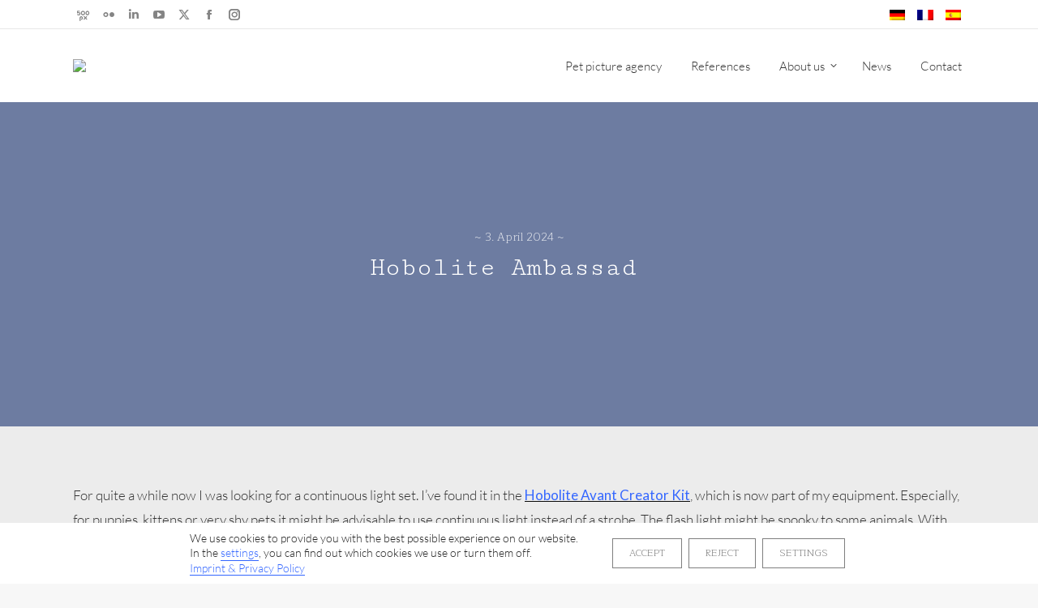

--- FILE ---
content_type: text/html; charset=UTF-8
request_url: https://elkevogelsang.com/hobolite-ambassador/
body_size: 14903
content:
<!DOCTYPE html>
<!--[if !(IE 6) | !(IE 7) | !(IE 8)  ]><!-->
<html lang="en-US" class="no-js">
<!--<![endif]-->
<head>
	<meta charset="UTF-8" />
				<meta name="viewport" content="width=device-width, initial-scale=1, maximum-scale=1, user-scalable=0"/>
			<meta name="theme-color" content="#848484"/>	<link rel="profile" href="https://gmpg.org/xfn/11" />
	<meta name='robots' content='index, follow, max-image-preview:large, max-snippet:-1, max-video-preview:-1' />
	<style>img:is([sizes="auto" i], [sizes^="auto," i]) { contain-intrinsic-size: 3000px 1500px }</style>
	
	<!-- This site is optimized with the Yoast SEO plugin v26.2 - https://yoast.com/wordpress/plugins/seo/ -->
	<title>Hobolite Ambassador - Commercial pet photography by Elke Vogelsang, Hildesheim</title>
	<meta name="description" content="Hobolite Ambassador Elke Vogelsang - the Hobolite Avant Creator Kit" />
	<link rel="canonical" href="https://elkevogelsang.com/hobolite-ambassador/" />
	<meta property="og:locale" content="en_US" />
	<meta property="og:type" content="article" />
	<meta property="og:title" content="Hobolite Ambassador - Commercial pet photography by Elke Vogelsang, Hildesheim" />
	<meta property="og:description" content="Hobolite Ambassador Elke Vogelsang - the Hobolite Avant Creator Kit" />
	<meta property="og:url" content="https://elkevogelsang.com/hobolite-ambassador/" />
	<meta property="og:site_name" content="Commercial pet photography by Elke Vogelsang, Hildesheim" />
	<meta property="article:author" content="http://facebook.com/elke.vogelsang" />
	<meta property="article:published_time" content="2024-04-03T14:34:02+00:00" />
	<meta property="article:modified_time" content="2024-06-27T11:28:10+00:00" />
	<meta property="og:image" content="https://elkevogelsang.com/wp-content/uploads/2024/04/Hobolite-Avant.jpg" />
	<meta property="og:image:width" content="975" />
	<meta property="og:image:height" content="1300" />
	<meta property="og:image:type" content="image/jpeg" />
	<meta name="author" content="Elke Vogelsang" />
	<meta name="twitter:card" content="summary_large_image" />
	<meta name="twitter:creator" content="@Wieselblitz" />
	<meta name="twitter:label1" content="Written by" />
	<meta name="twitter:data1" content="Elke Vogelsang" />
	<meta name="twitter:label2" content="Est. reading time" />
	<meta name="twitter:data2" content="1 minute" />
	<script type="application/ld+json" class="yoast-schema-graph">{"@context":"https://schema.org","@graph":[{"@type":"WebPage","@id":"https://elkevogelsang.com/hobolite-ambassador/","url":"https://elkevogelsang.com/hobolite-ambassador/","name":"Hobolite Ambassador - Commercial pet photography by Elke Vogelsang, Hildesheim","isPartOf":{"@id":"https://elkevogelsang.com/#website"},"primaryImageOfPage":{"@id":"https://elkevogelsang.com/hobolite-ambassador/#primaryimage"},"image":{"@id":"https://elkevogelsang.com/hobolite-ambassador/#primaryimage"},"thumbnailUrl":"https://elkevogelsang.com/wp-content/uploads/2024/04/Hobolite-Avant.jpg","datePublished":"2024-04-03T14:34:02+00:00","dateModified":"2024-06-27T11:28:10+00:00","author":{"@id":"https://elkevogelsang.com/#/schema/person/fbd0cc00eb99244cae613b287d4b0071"},"description":"Hobolite Ambassador Elke Vogelsang - the Hobolite Avant Creator Kit","breadcrumb":{"@id":"https://elkevogelsang.com/hobolite-ambassador/#breadcrumb"},"inLanguage":"en-US","potentialAction":[{"@type":"ReadAction","target":["https://elkevogelsang.com/hobolite-ambassador/"]}]},{"@type":"ImageObject","inLanguage":"en-US","@id":"https://elkevogelsang.com/hobolite-ambassador/#primaryimage","url":"https://elkevogelsang.com/wp-content/uploads/2024/04/Hobolite-Avant.jpg","contentUrl":"https://elkevogelsang.com/wp-content/uploads/2024/04/Hobolite-Avant.jpg","width":975,"height":1300},{"@type":"BreadcrumbList","@id":"https://elkevogelsang.com/hobolite-ambassador/#breadcrumb","itemListElement":[{"@type":"ListItem","position":1,"name":"Startseite","item":"https://elkevogelsang.com/"},{"@type":"ListItem","position":2,"name":"Hobolite Ambassador"}]},{"@type":"WebSite","@id":"https://elkevogelsang.com/#website","url":"https://elkevogelsang.com/","name":"Commercial pet photography by Elke Vogelsang, Hildesheim","description":"Commercial and editorial dog photography","potentialAction":[{"@type":"SearchAction","target":{"@type":"EntryPoint","urlTemplate":"https://elkevogelsang.com/?s={search_term_string}"},"query-input":{"@type":"PropertyValueSpecification","valueRequired":true,"valueName":"search_term_string"}}],"inLanguage":"en-US"},{"@type":"Person","@id":"https://elkevogelsang.com/#/schema/person/fbd0cc00eb99244cae613b287d4b0071","name":"Elke Vogelsang","sameAs":["https://elkevogelsang.com/","http://facebook.com/elke.vogelsang","http://instagram.com/wieselblitz","https://x.com/Wieselblitz"],"url":"https://elkevogelsang.com/author/elke/"}]}</script>
	<!-- / Yoast SEO plugin. -->


<link rel='dns-prefetch' href='//fonts.googleapis.com' />
<link rel="alternate" type="application/rss+xml" title="Commercial pet photography by Elke Vogelsang, Hildesheim &raquo; Feed" href="https://elkevogelsang.com/feed/" />
<link rel="alternate" type="application/rss+xml" title="Commercial pet photography by Elke Vogelsang, Hildesheim &raquo; Comments Feed" href="https://elkevogelsang.com/comments/feed/" />
<style id='classic-theme-styles-inline-css'>
/*! This file is auto-generated */
.wp-block-button__link{color:#fff;background-color:#32373c;border-radius:9999px;box-shadow:none;text-decoration:none;padding:calc(.667em + 2px) calc(1.333em + 2px);font-size:1.125em}.wp-block-file__button{background:#32373c;color:#fff;text-decoration:none}
</style>
<style id='global-styles-inline-css'>
:root{--wp--preset--aspect-ratio--square: 1;--wp--preset--aspect-ratio--4-3: 4/3;--wp--preset--aspect-ratio--3-4: 3/4;--wp--preset--aspect-ratio--3-2: 3/2;--wp--preset--aspect-ratio--2-3: 2/3;--wp--preset--aspect-ratio--16-9: 16/9;--wp--preset--aspect-ratio--9-16: 9/16;--wp--preset--color--black: #000000;--wp--preset--color--cyan-bluish-gray: #abb8c3;--wp--preset--color--white: #FFF;--wp--preset--color--pale-pink: #f78da7;--wp--preset--color--vivid-red: #cf2e2e;--wp--preset--color--luminous-vivid-orange: #ff6900;--wp--preset--color--luminous-vivid-amber: #fcb900;--wp--preset--color--light-green-cyan: #7bdcb5;--wp--preset--color--vivid-green-cyan: #00d084;--wp--preset--color--pale-cyan-blue: #8ed1fc;--wp--preset--color--vivid-cyan-blue: #0693e3;--wp--preset--color--vivid-purple: #9b51e0;--wp--preset--color--accent: #848484;--wp--preset--color--dark-gray: #111;--wp--preset--color--light-gray: #767676;--wp--preset--gradient--vivid-cyan-blue-to-vivid-purple: linear-gradient(135deg,rgba(6,147,227,1) 0%,rgb(155,81,224) 100%);--wp--preset--gradient--light-green-cyan-to-vivid-green-cyan: linear-gradient(135deg,rgb(122,220,180) 0%,rgb(0,208,130) 100%);--wp--preset--gradient--luminous-vivid-amber-to-luminous-vivid-orange: linear-gradient(135deg,rgba(252,185,0,1) 0%,rgba(255,105,0,1) 100%);--wp--preset--gradient--luminous-vivid-orange-to-vivid-red: linear-gradient(135deg,rgba(255,105,0,1) 0%,rgb(207,46,46) 100%);--wp--preset--gradient--very-light-gray-to-cyan-bluish-gray: linear-gradient(135deg,rgb(238,238,238) 0%,rgb(169,184,195) 100%);--wp--preset--gradient--cool-to-warm-spectrum: linear-gradient(135deg,rgb(74,234,220) 0%,rgb(151,120,209) 20%,rgb(207,42,186) 40%,rgb(238,44,130) 60%,rgb(251,105,98) 80%,rgb(254,248,76) 100%);--wp--preset--gradient--blush-light-purple: linear-gradient(135deg,rgb(255,206,236) 0%,rgb(152,150,240) 100%);--wp--preset--gradient--blush-bordeaux: linear-gradient(135deg,rgb(254,205,165) 0%,rgb(254,45,45) 50%,rgb(107,0,62) 100%);--wp--preset--gradient--luminous-dusk: linear-gradient(135deg,rgb(255,203,112) 0%,rgb(199,81,192) 50%,rgb(65,88,208) 100%);--wp--preset--gradient--pale-ocean: linear-gradient(135deg,rgb(255,245,203) 0%,rgb(182,227,212) 50%,rgb(51,167,181) 100%);--wp--preset--gradient--electric-grass: linear-gradient(135deg,rgb(202,248,128) 0%,rgb(113,206,126) 100%);--wp--preset--gradient--midnight: linear-gradient(135deg,rgb(2,3,129) 0%,rgb(40,116,252) 100%);--wp--preset--font-size--small: 13px;--wp--preset--font-size--medium: 20px;--wp--preset--font-size--large: 36px;--wp--preset--font-size--x-large: 42px;--wp--preset--spacing--20: 0.44rem;--wp--preset--spacing--30: 0.67rem;--wp--preset--spacing--40: 1rem;--wp--preset--spacing--50: 1.5rem;--wp--preset--spacing--60: 2.25rem;--wp--preset--spacing--70: 3.38rem;--wp--preset--spacing--80: 5.06rem;--wp--preset--shadow--natural: 6px 6px 9px rgba(0, 0, 0, 0.2);--wp--preset--shadow--deep: 12px 12px 50px rgba(0, 0, 0, 0.4);--wp--preset--shadow--sharp: 6px 6px 0px rgba(0, 0, 0, 0.2);--wp--preset--shadow--outlined: 6px 6px 0px -3px rgba(255, 255, 255, 1), 6px 6px rgba(0, 0, 0, 1);--wp--preset--shadow--crisp: 6px 6px 0px rgba(0, 0, 0, 1);}:where(.is-layout-flex){gap: 0.5em;}:where(.is-layout-grid){gap: 0.5em;}body .is-layout-flex{display: flex;}.is-layout-flex{flex-wrap: wrap;align-items: center;}.is-layout-flex > :is(*, div){margin: 0;}body .is-layout-grid{display: grid;}.is-layout-grid > :is(*, div){margin: 0;}:where(.wp-block-columns.is-layout-flex){gap: 2em;}:where(.wp-block-columns.is-layout-grid){gap: 2em;}:where(.wp-block-post-template.is-layout-flex){gap: 1.25em;}:where(.wp-block-post-template.is-layout-grid){gap: 1.25em;}.has-black-color{color: var(--wp--preset--color--black) !important;}.has-cyan-bluish-gray-color{color: var(--wp--preset--color--cyan-bluish-gray) !important;}.has-white-color{color: var(--wp--preset--color--white) !important;}.has-pale-pink-color{color: var(--wp--preset--color--pale-pink) !important;}.has-vivid-red-color{color: var(--wp--preset--color--vivid-red) !important;}.has-luminous-vivid-orange-color{color: var(--wp--preset--color--luminous-vivid-orange) !important;}.has-luminous-vivid-amber-color{color: var(--wp--preset--color--luminous-vivid-amber) !important;}.has-light-green-cyan-color{color: var(--wp--preset--color--light-green-cyan) !important;}.has-vivid-green-cyan-color{color: var(--wp--preset--color--vivid-green-cyan) !important;}.has-pale-cyan-blue-color{color: var(--wp--preset--color--pale-cyan-blue) !important;}.has-vivid-cyan-blue-color{color: var(--wp--preset--color--vivid-cyan-blue) !important;}.has-vivid-purple-color{color: var(--wp--preset--color--vivid-purple) !important;}.has-black-background-color{background-color: var(--wp--preset--color--black) !important;}.has-cyan-bluish-gray-background-color{background-color: var(--wp--preset--color--cyan-bluish-gray) !important;}.has-white-background-color{background-color: var(--wp--preset--color--white) !important;}.has-pale-pink-background-color{background-color: var(--wp--preset--color--pale-pink) !important;}.has-vivid-red-background-color{background-color: var(--wp--preset--color--vivid-red) !important;}.has-luminous-vivid-orange-background-color{background-color: var(--wp--preset--color--luminous-vivid-orange) !important;}.has-luminous-vivid-amber-background-color{background-color: var(--wp--preset--color--luminous-vivid-amber) !important;}.has-light-green-cyan-background-color{background-color: var(--wp--preset--color--light-green-cyan) !important;}.has-vivid-green-cyan-background-color{background-color: var(--wp--preset--color--vivid-green-cyan) !important;}.has-pale-cyan-blue-background-color{background-color: var(--wp--preset--color--pale-cyan-blue) !important;}.has-vivid-cyan-blue-background-color{background-color: var(--wp--preset--color--vivid-cyan-blue) !important;}.has-vivid-purple-background-color{background-color: var(--wp--preset--color--vivid-purple) !important;}.has-black-border-color{border-color: var(--wp--preset--color--black) !important;}.has-cyan-bluish-gray-border-color{border-color: var(--wp--preset--color--cyan-bluish-gray) !important;}.has-white-border-color{border-color: var(--wp--preset--color--white) !important;}.has-pale-pink-border-color{border-color: var(--wp--preset--color--pale-pink) !important;}.has-vivid-red-border-color{border-color: var(--wp--preset--color--vivid-red) !important;}.has-luminous-vivid-orange-border-color{border-color: var(--wp--preset--color--luminous-vivid-orange) !important;}.has-luminous-vivid-amber-border-color{border-color: var(--wp--preset--color--luminous-vivid-amber) !important;}.has-light-green-cyan-border-color{border-color: var(--wp--preset--color--light-green-cyan) !important;}.has-vivid-green-cyan-border-color{border-color: var(--wp--preset--color--vivid-green-cyan) !important;}.has-pale-cyan-blue-border-color{border-color: var(--wp--preset--color--pale-cyan-blue) !important;}.has-vivid-cyan-blue-border-color{border-color: var(--wp--preset--color--vivid-cyan-blue) !important;}.has-vivid-purple-border-color{border-color: var(--wp--preset--color--vivid-purple) !important;}.has-vivid-cyan-blue-to-vivid-purple-gradient-background{background: var(--wp--preset--gradient--vivid-cyan-blue-to-vivid-purple) !important;}.has-light-green-cyan-to-vivid-green-cyan-gradient-background{background: var(--wp--preset--gradient--light-green-cyan-to-vivid-green-cyan) !important;}.has-luminous-vivid-amber-to-luminous-vivid-orange-gradient-background{background: var(--wp--preset--gradient--luminous-vivid-amber-to-luminous-vivid-orange) !important;}.has-luminous-vivid-orange-to-vivid-red-gradient-background{background: var(--wp--preset--gradient--luminous-vivid-orange-to-vivid-red) !important;}.has-very-light-gray-to-cyan-bluish-gray-gradient-background{background: var(--wp--preset--gradient--very-light-gray-to-cyan-bluish-gray) !important;}.has-cool-to-warm-spectrum-gradient-background{background: var(--wp--preset--gradient--cool-to-warm-spectrum) !important;}.has-blush-light-purple-gradient-background{background: var(--wp--preset--gradient--blush-light-purple) !important;}.has-blush-bordeaux-gradient-background{background: var(--wp--preset--gradient--blush-bordeaux) !important;}.has-luminous-dusk-gradient-background{background: var(--wp--preset--gradient--luminous-dusk) !important;}.has-pale-ocean-gradient-background{background: var(--wp--preset--gradient--pale-ocean) !important;}.has-electric-grass-gradient-background{background: var(--wp--preset--gradient--electric-grass) !important;}.has-midnight-gradient-background{background: var(--wp--preset--gradient--midnight) !important;}.has-small-font-size{font-size: var(--wp--preset--font-size--small) !important;}.has-medium-font-size{font-size: var(--wp--preset--font-size--medium) !important;}.has-large-font-size{font-size: var(--wp--preset--font-size--large) !important;}.has-x-large-font-size{font-size: var(--wp--preset--font-size--x-large) !important;}
:where(.wp-block-post-template.is-layout-flex){gap: 1.25em;}:where(.wp-block-post-template.is-layout-grid){gap: 1.25em;}
:where(.wp-block-columns.is-layout-flex){gap: 2em;}:where(.wp-block-columns.is-layout-grid){gap: 2em;}
:root :where(.wp-block-pullquote){font-size: 1.5em;line-height: 1.6;}
</style>
<link rel='stylesheet' id='wpo_min-header-0-css' href='https://elkevogelsang.com/wp-content/cache/wpo-minify/1761245799/assets/wpo-minify-header-b4dc2c12.min.css' media='all' />
<link rel='stylesheet' id='dt-web-fonts-css' href='https://fonts.googleapis.com/css?family=Maitree:300,400,600,700%7CRoboto:400,600,700%7CLato:300,400,600,700%7CCutive+Mono:300,400,600,700&#038;display=swap' media='all' />
<link rel='stylesheet' id='wpo_min-header-2-css' href='https://elkevogelsang.com/wp-content/cache/wpo-minify/1761245799/assets/wpo-minify-header-58025e8c.min.css' media='all' />
<script src="https://elkevogelsang.com/wp-includes/js/jquery/jquery.min.js" id="jquery-core-js"></script>
<script src="https://elkevogelsang.com/wp-includes/js/jquery/jquery-migrate.min.js" id="jquery-migrate-js"></script>
<script id="wpml-cookie-js-extra">
var wpml_cookies = {"wp-wpml_current_language":{"value":"en","expires":1,"path":"\/"}};
var wpml_cookies = {"wp-wpml_current_language":{"value":"en","expires":1,"path":"\/"}};
</script>
<script src="https://elkevogelsang.com/wp-content/plugins/sitepress-multilingual-cms/res/js/cookies/language-cookie.js" id="wpml-cookie-js" defer data-wp-strategy="defer"></script>
<script id="wpml-browser-redirect-js-extra">
var wpml_browser_redirect_params = {"pageLanguage":"en","languageUrls":{"en_us":"https:\/\/elkevogelsang.com\/hobolite-ambassador\/","en":"https:\/\/elkevogelsang.com\/hobolite-ambassador\/","us":"https:\/\/elkevogelsang.com\/hobolite-ambassador\/"},"cookie":{"name":"_icl_visitor_lang_js","domain":"elkevogelsang.com","path":"\/","expiration":96}};
</script>
<script src="https://elkevogelsang.com/wp-content/plugins/sitepress-multilingual-cms/dist/js/browser-redirect/app.js" id="wpml-browser-redirect-js"></script>
<script id="dt-above-fold-js-extra">
var dtLocal = {"themeUrl":"https:\/\/elkevogelsang.com\/wp-content\/themes\/dt-the7","passText":"To view this protected post, enter the password below:","moreButtonText":{"loading":"Loading...","loadMore":"Load more"},"postID":"74379","ajaxurl":"https:\/\/elkevogelsang.com\/wp-admin\/admin-ajax.php","REST":{"baseUrl":"https:\/\/elkevogelsang.com\/wp-json\/the7\/v1","endpoints":{"sendMail":"\/send-mail"}},"contactMessages":{"required":"One or more fields have an error. Please check and try again.","terms":"Please accept the privacy policy.","fillTheCaptchaError":"Please, fill the captcha."},"captchaSiteKey":"","ajaxNonce":"bc6d981781","pageData":"","themeSettings":{"smoothScroll":"off","lazyLoading":false,"desktopHeader":{"height":90},"ToggleCaptionEnabled":"disabled","ToggleCaption":"Navigation","floatingHeader":{"showAfter":94,"showMenu":true,"height":60,"logo":{"showLogo":true,"html":"<img class=\" preload-me\" src=\"https:\/\/elkevogelsang.com\/wp-content\/uploads\/2015\/02\/Logoretina-elkevogelsang.png\" srcset=\"https:\/\/elkevogelsang.com\/wp-content\/uploads\/2015\/02\/Logoretina-elkevogelsang.png 418w, https:\/\/elkevogelsang.com\/wp-content\/uploads\/2015\/02\/Logoretina-elkevogelsang.png 418w\" width=\"418\" height=\"84\"   sizes=\"418px\" alt=\"Commercial pet photography by Elke Vogelsang, Hildesheim\" \/>","url":"https:\/\/elkevogelsang.com\/"}},"topLine":{"floatingTopLine":{"logo":{"showLogo":false,"html":""}}},"mobileHeader":{"firstSwitchPoint":992,"secondSwitchPoint":778,"firstSwitchPointHeight":60,"secondSwitchPointHeight":60,"mobileToggleCaptionEnabled":"disabled","mobileToggleCaption":"Menu"},"stickyMobileHeaderFirstSwitch":{"logo":{"html":"<img class=\" preload-me\" src=\"https:\/\/elkevogelsang.com\/wp-content\/uploads\/2015\/02\/Logoretina-elkevogelsang.png\" srcset=\"https:\/\/elkevogelsang.com\/wp-content\/uploads\/2015\/02\/Logoretina-elkevogelsang.png 418w, https:\/\/elkevogelsang.com\/wp-content\/uploads\/2015\/02\/Logoretina-elkevogelsang.png 418w\" width=\"418\" height=\"84\"   sizes=\"418px\" alt=\"Commercial pet photography by Elke Vogelsang, Hildesheim\" \/>"}},"stickyMobileHeaderSecondSwitch":{"logo":{"html":"<img class=\" preload-me\" src=\"https:\/\/elkevogelsang.com\/wp-content\/uploads\/2015\/02\/Logoretina-elkevogelsang.png\" srcset=\"https:\/\/elkevogelsang.com\/wp-content\/uploads\/2015\/02\/Logoretina-elkevogelsang.png 418w, https:\/\/elkevogelsang.com\/wp-content\/uploads\/2015\/02\/Logoretina-elkevogelsang.png 418w\" width=\"418\" height=\"84\"   sizes=\"418px\" alt=\"Commercial pet photography by Elke Vogelsang, Hildesheim\" \/>"}},"sidebar":{"switchPoint":992},"boxedWidth":"1280px"},"VCMobileScreenWidth":"768"};
var dtShare = {"shareButtonText":{"facebook":"Share on Facebook","twitter":"Share on X","pinterest":"Pin it","linkedin":"Share on Linkedin","whatsapp":"Share on Whatsapp"},"overlayOpacity":"85"};
</script>
<script src="https://elkevogelsang.com/wp-content/themes/dt-the7/js/above-the-fold.min.js" id="dt-above-fold-js"></script>
<script></script><link rel="https://api.w.org/" href="https://elkevogelsang.com/wp-json/" /><link rel="alternate" title="JSON" type="application/json" href="https://elkevogelsang.com/wp-json/wp/v2/posts/74379" /><link rel="EditURI" type="application/rsd+xml" title="RSD" href="https://elkevogelsang.com/xmlrpc.php?rsd" />
<meta name="generator" content="WordPress 6.8.3" />
<link rel='shortlink' href='https://elkevogelsang.com/?p=74379' />
<link rel="alternate" title="oEmbed (JSON)" type="application/json+oembed" href="https://elkevogelsang.com/wp-json/oembed/1.0/embed?url=https%3A%2F%2Felkevogelsang.com%2Fhobolite-ambassador%2F" />
<link rel="alternate" title="oEmbed (XML)" type="text/xml+oembed" href="https://elkevogelsang.com/wp-json/oembed/1.0/embed?url=https%3A%2F%2Felkevogelsang.com%2Fhobolite-ambassador%2F&#038;format=xml" />
<meta name="generator" content="WPML ver:4.8.4 stt:1,4,3,2;" />
<meta name="cdp-version" content="1.5.0" /><meta name="generator" content="Powered by WPBakery Page Builder - drag and drop page builder for WordPress."/>
<meta name="generator" content="Powered by Slider Revolution 6.7.38 - responsive, Mobile-Friendly Slider Plugin for WordPress with comfortable drag and drop interface." />
<script type="text/javascript" id="the7-loader-script">
document.addEventListener("DOMContentLoaded", function(event) {
	var load = document.getElementById("load");
	if(!load.classList.contains('loader-removed')){
		var removeLoading = setTimeout(function() {
			load.className += " loader-removed";
		}, 300);
	}
});
</script>
		<link rel="icon" href="https://elkevogelsang.com/wp-content/uploads/2021/12/1-Django-2.jpg" type="image/jpeg" sizes="16x16"/><link rel="icon" href="https://elkevogelsang.com/wp-content/uploads/2021/12/1-Django-2.jpg" type="image/jpeg" sizes="32x32"/><script>function setREVStartSize(e){
			//window.requestAnimationFrame(function() {
				window.RSIW = window.RSIW===undefined ? window.innerWidth : window.RSIW;
				window.RSIH = window.RSIH===undefined ? window.innerHeight : window.RSIH;
				try {
					var pw = document.getElementById(e.c).parentNode.offsetWidth,
						newh;
					pw = pw===0 || isNaN(pw) || (e.l=="fullwidth" || e.layout=="fullwidth") ? window.RSIW : pw;
					e.tabw = e.tabw===undefined ? 0 : parseInt(e.tabw);
					e.thumbw = e.thumbw===undefined ? 0 : parseInt(e.thumbw);
					e.tabh = e.tabh===undefined ? 0 : parseInt(e.tabh);
					e.thumbh = e.thumbh===undefined ? 0 : parseInt(e.thumbh);
					e.tabhide = e.tabhide===undefined ? 0 : parseInt(e.tabhide);
					e.thumbhide = e.thumbhide===undefined ? 0 : parseInt(e.thumbhide);
					e.mh = e.mh===undefined || e.mh=="" || e.mh==="auto" ? 0 : parseInt(e.mh,0);
					if(e.layout==="fullscreen" || e.l==="fullscreen")
						newh = Math.max(e.mh,window.RSIH);
					else{
						e.gw = Array.isArray(e.gw) ? e.gw : [e.gw];
						for (var i in e.rl) if (e.gw[i]===undefined || e.gw[i]===0) e.gw[i] = e.gw[i-1];
						e.gh = e.el===undefined || e.el==="" || (Array.isArray(e.el) && e.el.length==0)? e.gh : e.el;
						e.gh = Array.isArray(e.gh) ? e.gh : [e.gh];
						for (var i in e.rl) if (e.gh[i]===undefined || e.gh[i]===0) e.gh[i] = e.gh[i-1];
											
						var nl = new Array(e.rl.length),
							ix = 0,
							sl;
						e.tabw = e.tabhide>=pw ? 0 : e.tabw;
						e.thumbw = e.thumbhide>=pw ? 0 : e.thumbw;
						e.tabh = e.tabhide>=pw ? 0 : e.tabh;
						e.thumbh = e.thumbhide>=pw ? 0 : e.thumbh;
						for (var i in e.rl) nl[i] = e.rl[i]<window.RSIW ? 0 : e.rl[i];
						sl = nl[0];
						for (var i in nl) if (sl>nl[i] && nl[i]>0) { sl = nl[i]; ix=i;}
						var m = pw>(e.gw[ix]+e.tabw+e.thumbw) ? 1 : (pw-(e.tabw+e.thumbw)) / (e.gw[ix]);
						newh =  (e.gh[ix] * m) + (e.tabh + e.thumbh);
					}
					var el = document.getElementById(e.c);
					if (el!==null && el) el.style.height = newh+"px";
					el = document.getElementById(e.c+"_wrapper");
					if (el!==null && el) {
						el.style.height = newh+"px";
						el.style.display = "block";
					}
				} catch(e){
					console.log("Failure at Presize of Slider:" + e)
				}
			//});
		  };</script>
<noscript><style> .wpb_animate_when_almost_visible { opacity: 1; }</style></noscript><style id='the7-custom-inline-css' type='text/css'>
.sub-nav .menu-item i.fa,
.sub-nav .menu-item i.fas,
.sub-nav .menu-item i.far,
.sub-nav .menu-item i.fab {
	text-align: center;
	width: 1.25em;
}

#moove_gdpr_cookie_info_bar.moove-gdpr-light-scheme {
	border-top: unset;
}
</style>
</head>
<body id="the7-body" class="wp-singular post-template-default single single-post postid-74379 single-format-standard wp-embed-responsive wp-theme-dt-the7 wp-child-theme-dt-the7-child the7-core-ver-2.7.12 no-comments slideshow-on dt-responsive-on right-mobile-menu-close-icon ouside-menu-close-icon  fade-big-mobile-menu-close-icon fade-medium-menu-close-icon srcset-enabled btn-flat custom-btn-color btn-bg-off btn-hover-bg-off accent-btn-hover-color footer-overlap phantom-sticky phantom-shadow-decoration phantom-main-logo-on sticky-mobile-header top-header first-switch-logo-left first-switch-menu-right second-switch-logo-left second-switch-menu-right right-mobile-menu layzr-loading-on no-avatars dt-wpml popup-message-style the7-ver-12.10.0 wpb-js-composer js-comp-ver-8.7.1 vc_responsive">
<!-- The7 12.10.0 -->
<div id="load" class="spinner-loader">
	<div class="load-wrap"><style type="text/css">
    [class*="the7-spinner-animate-"]{
        animation: spinner-animation 1s cubic-bezier(1,1,1,1) infinite;
        x:46.5px;
        y:40px;
        width:7px;
        height:20px;
        fill:var(--the7-beautiful-spinner-color2);
        opacity: 0.2;
    }
    .the7-spinner-animate-2{
        animation-delay: 0.083s;
    }
    .the7-spinner-animate-3{
        animation-delay: 0.166s;
    }
    .the7-spinner-animate-4{
         animation-delay: 0.25s;
    }
    .the7-spinner-animate-5{
         animation-delay: 0.33s;
    }
    .the7-spinner-animate-6{
         animation-delay: 0.416s;
    }
    .the7-spinner-animate-7{
         animation-delay: 0.5s;
    }
    .the7-spinner-animate-8{
         animation-delay: 0.58s;
    }
    .the7-spinner-animate-9{
         animation-delay: 0.666s;
    }
    .the7-spinner-animate-10{
         animation-delay: 0.75s;
    }
    .the7-spinner-animate-11{
        animation-delay: 0.83s;
    }
    .the7-spinner-animate-12{
        animation-delay: 0.916s;
    }
    @keyframes spinner-animation{
        from {
            opacity: 1;
        }
        to{
            opacity: 0;
        }
    }
</style>
<svg width="75px" height="75px" xmlns="http://www.w3.org/2000/svg" viewBox="0 0 100 100" preserveAspectRatio="xMidYMid">
	<rect class="the7-spinner-animate-1" rx="5" ry="5" transform="rotate(0 50 50) translate(0 -30)"></rect>
	<rect class="the7-spinner-animate-2" rx="5" ry="5" transform="rotate(30 50 50) translate(0 -30)"></rect>
	<rect class="the7-spinner-animate-3" rx="5" ry="5" transform="rotate(60 50 50) translate(0 -30)"></rect>
	<rect class="the7-spinner-animate-4" rx="5" ry="5" transform="rotate(90 50 50) translate(0 -30)"></rect>
	<rect class="the7-spinner-animate-5" rx="5" ry="5" transform="rotate(120 50 50) translate(0 -30)"></rect>
	<rect class="the7-spinner-animate-6" rx="5" ry="5" transform="rotate(150 50 50) translate(0 -30)"></rect>
	<rect class="the7-spinner-animate-7" rx="5" ry="5" transform="rotate(180 50 50) translate(0 -30)"></rect>
	<rect class="the7-spinner-animate-8" rx="5" ry="5" transform="rotate(210 50 50) translate(0 -30)"></rect>
	<rect class="the7-spinner-animate-9" rx="5" ry="5" transform="rotate(240 50 50) translate(0 -30)"></rect>
	<rect class="the7-spinner-animate-10" rx="5" ry="5" transform="rotate(270 50 50) translate(0 -30)"></rect>
	<rect class="the7-spinner-animate-11" rx="5" ry="5" transform="rotate(300 50 50) translate(0 -30)"></rect>
	<rect class="the7-spinner-animate-12" rx="5" ry="5" transform="rotate(330 50 50) translate(0 -30)"></rect>
</svg></div>
</div>
<div id="page" >
	<a class="skip-link screen-reader-text" href="#content">Skip to content</a>

<div class="masthead inline-header right widgets full-height x-move-mobile-icon dt-parent-menu-clickable show-sub-menu-on-hover" >

	<div class="top-bar full-width-line top-bar-line-hide">
	<div class="top-bar-bg" ></div>
	<div class="left-widgets mini-widgets"><div class="soc-ico show-on-desktop in-top-bar-left in-top-bar disabled-bg disabled-border border-off hover-accent-bg hover-disabled-border  hover-border-off"><a title="500px page opens in new window" href="https://500px.com/p/Wieselblitz?view=photos" target="_blank" class="px-500"><span class="soc-font-icon"></span><span class="screen-reader-text">500px page opens in new window</span></a><a title="Flickr page opens in new window" href="https://www.flickr.com/photos/elkevogelsang/" target="_blank" class="flickr"><span class="soc-font-icon"></span><span class="screen-reader-text">Flickr page opens in new window</span></a><a title="Linkedin page opens in new window" href="https://www.linkedin.com/in/elke-vogelsang-0b9666152/" target="_blank" class="linkedin"><span class="soc-font-icon"></span><span class="screen-reader-text">Linkedin page opens in new window</span></a><a title="YouTube page opens in new window" href="https://www.youtube.com/elkevogelsang" target="_blank" class="you-tube"><span class="soc-font-icon"></span><span class="screen-reader-text">YouTube page opens in new window</span></a><a title="X page opens in new window" href="https://twitter.com/ElkeVogelsang" target="_blank" class="twitter"><span class="soc-font-icon"></span><span class="screen-reader-text">X page opens in new window</span></a><a title="Facebook page opens in new window" href="https://www.facebook.com/elke.vogelsang" target="_blank" class="facebook"><span class="soc-font-icon"></span><span class="screen-reader-text">Facebook page opens in new window</span></a><a title="Instagram page opens in new window" href="https://www.instagram.com/wieselblitz/" target="_blank" class="instagram"><span class="soc-font-icon"></span><span class="screen-reader-text">Instagram page opens in new window</span></a></div></div><div class="right-widgets mini-widgets"><div class="mini-wpml show-on-desktop in-top-bar-right in-top-bar">
<div class="lang_sel_list_vertical wpml-ls-statics-shortcode_actions wpml-ls wpml-ls-legacy-list-vertical" id="lang_sel_list">
	<ul role="menu">

					<li class="icl-de wpml-ls-slot-shortcode_actions wpml-ls-item wpml-ls-item-de wpml-ls-first-item wpml-ls-item-legacy-list-vertical" role="none">
				<a href="https://elkevogelsang.com/de/" class="wpml-ls-link" role="menuitem" aria-label="Switch to German" title="Switch to German">
					                                    <img
            class="wpml-ls-flag iclflag"
            src="https://elkevogelsang.com/wp-content/plugins/sitepress-multilingual-cms/res/flags/de.png"
            alt="German"
            width=18
            height=12
    /></a>
			</li>
					<li class="icl-fr wpml-ls-slot-shortcode_actions wpml-ls-item wpml-ls-item-fr wpml-ls-item-legacy-list-vertical" role="none">
				<a href="https://elkevogelsang.com/fr/" class="wpml-ls-link" role="menuitem" aria-label="Switch to French" title="Switch to French">
					                                    <img
            class="wpml-ls-flag iclflag"
            src="https://elkevogelsang.com/wp-content/plugins/sitepress-multilingual-cms/res/flags/fr.png"
            alt="French"
            width=18
            height=12
    /></a>
			</li>
					<li class="icl-es wpml-ls-slot-shortcode_actions wpml-ls-item wpml-ls-item-es wpml-ls-last-item wpml-ls-item-legacy-list-vertical" role="none">
				<a href="https://elkevogelsang.com/es/" class="wpml-ls-link" role="menuitem" aria-label="Switch to Spanish" title="Switch to Spanish">
					                                    <img
            class="wpml-ls-flag iclflag"
            src="https://elkevogelsang.com/wp-content/plugins/sitepress-multilingual-cms/res/flags/es.png"
            alt="Spanish"
            width=18
            height=12
    /></a>
			</li>
		
	</ul>
</div>
</div></div></div>

	<header class="header-bar" role="banner">

		<div class="branding">
	<div id="site-title" class="assistive-text">Commercial pet photography by Elke Vogelsang, Hildesheim</div>
	<div id="site-description" class="assistive-text">Commercial and editorial dog photography</div>
	<a class="same-logo" href="https://elkevogelsang.com/"><img class=" preload-me" src="https://elkevogelsang.com/wp-content/uploads/2015/02/Logoretina-elkevogelsang.png" srcset="https://elkevogelsang.com/wp-content/uploads/2015/02/Logoretina-elkevogelsang.png 418w, https://elkevogelsang.com/wp-content/uploads/2015/02/Logoretina-elkevogelsang.png 418w" width="418" height="84"   sizes="418px" alt="Commercial pet photography by Elke Vogelsang, Hildesheim" /></a></div>

		<ul id="primary-menu" class="main-nav underline-decoration upwards-line level-arrows-on outside-item-remove-margin"><li class="menu-item menu-item-type-post_type menu-item-object-page menu-item-57015 first depth-0"><a href='https://elkevogelsang.com/pet-picture-agency/' data-level='1'><span class="menu-item-text"><span class="menu-text">Pet picture agency</span></span></a></li> <li class="menu-item menu-item-type-post_type menu-item-object-page menu-item-66846 depth-0"><a href='https://elkevogelsang.com/references/' data-level='1'><span class="menu-item-text"><span class="menu-text">References</span></span></a></li> <li class="menu-item menu-item-type-post_type menu-item-object-page menu-item-has-children menu-item-470 has-children depth-0"><a href='https://elkevogelsang.com/about-me/' data-level='1' aria-haspopup='true' aria-expanded='false'><span class="menu-item-text"><span class="menu-text">About us</span></span></a><ul class="sub-nav hover-style-bg level-arrows-on" role="group"><li class="menu-item menu-item-type-post_type menu-item-object-page menu-item-73637 first depth-1"><a href='https://elkevogelsang.com/about-me/' data-level='2'><span class="menu-item-text"><span class="menu-text">The photographer</span></span></a></li> <li class="menu-item menu-item-type-post_type menu-item-object-page menu-item-66838 depth-1"><a href='https://elkevogelsang.com/our-story/' data-level='2'><span class="menu-item-text"><span class="menu-text">Our story: from stray dogs to life-savers</span></span></a></li> <li class="menu-item menu-item-type-post_type menu-item-object-page menu-item-73582 depth-1"><a href='https://elkevogelsang.com/animal-welfare/' data-level='2'><span class="menu-item-text"><span class="menu-text">Animal welfare</span></span></a></li> </ul></li> <li class="menu-item menu-item-type-post_type menu-item-object-page menu-item-467 depth-0"><a href='https://elkevogelsang.com/blog/' data-level='1'><span class="menu-item-text"><span class="menu-text">News</span></span></a></li> <li class="menu-item menu-item-type-post_type menu-item-object-page menu-item-473 last depth-0"><a href='https://elkevogelsang.com/contact/' data-level='1'><span class="menu-item-text"><span class="menu-text">Contact</span></span></a></li> </ul>
		
	</header>

</div>
<div role="navigation" aria-label="Main Menu" class="dt-mobile-header ">
	<div class="dt-close-mobile-menu-icon" aria-label="Close" role="button" tabindex="0"><div class="close-line-wrap"><span class="close-line"></span><span class="close-line"></span><span class="close-line"></span></div></div>	<ul id="mobile-menu" class="mobile-main-nav">
		<li class="menu-item menu-item-type-post_type menu-item-object-page menu-item-57015 first depth-0"><a href='https://elkevogelsang.com/pet-picture-agency/' data-level='1'><span class="menu-item-text"><span class="menu-text">Pet picture agency</span></span></a></li> <li class="menu-item menu-item-type-post_type menu-item-object-page menu-item-66846 depth-0"><a href='https://elkevogelsang.com/references/' data-level='1'><span class="menu-item-text"><span class="menu-text">References</span></span></a></li> <li class="menu-item menu-item-type-post_type menu-item-object-page menu-item-has-children menu-item-470 has-children depth-0"><a href='https://elkevogelsang.com/about-me/' data-level='1' aria-haspopup='true' aria-expanded='false'><span class="menu-item-text"><span class="menu-text">About us</span></span></a><ul class="sub-nav hover-style-bg level-arrows-on" role="group"><li class="menu-item menu-item-type-post_type menu-item-object-page menu-item-73637 first depth-1"><a href='https://elkevogelsang.com/about-me/' data-level='2'><span class="menu-item-text"><span class="menu-text">The photographer</span></span></a></li> <li class="menu-item menu-item-type-post_type menu-item-object-page menu-item-66838 depth-1"><a href='https://elkevogelsang.com/our-story/' data-level='2'><span class="menu-item-text"><span class="menu-text">Our story: from stray dogs to life-savers</span></span></a></li> <li class="menu-item menu-item-type-post_type menu-item-object-page menu-item-73582 depth-1"><a href='https://elkevogelsang.com/animal-welfare/' data-level='2'><span class="menu-item-text"><span class="menu-text">Animal welfare</span></span></a></li> </ul></li> <li class="menu-item menu-item-type-post_type menu-item-object-page menu-item-467 depth-0"><a href='https://elkevogelsang.com/blog/' data-level='1'><span class="menu-item-text"><span class="menu-text">News</span></span></a></li> <li class="menu-item menu-item-type-post_type menu-item-object-page menu-item-473 last depth-0"><a href='https://elkevogelsang.com/contact/' data-level='1'><span class="menu-item-text"><span class="menu-text">Contact</span></span></a></li> 	</ul>
	<div class='mobile-mini-widgets-in-menu'></div>
</div>
<div class="page-inner">

<div id="main-slideshow">
			<!-- START Post Details REVOLUTION SLIDER 6.7.38 --><p class="rs-p-wp-fix"></p>
			<rs-module-wrap id="rev_slider_41_1_wrapper" data-source="post" style="visibility:hidden;background:transparent;padding:0;margin:0px auto;margin-top:0;margin-bottom:0;">
				<rs-module id="rev_slider_41_1" style="" data-version="6.7.38">
					<rs-slides style="overflow: hidden; position: absolute;">
						<rs-slide style="position: absolute;" data-key="rs-74379" data-title="Hobolite Ambassador" data-anim="adpr:false;ms:10;" data-in="o:0;" data-out="a:false;">
							<img src="//elkevogelsang.com/wp-content/plugins/revslider/sr6/assets/assets/dummy.png" alt="Hobolite Ambassador" class="rev-slidebg tp-rs-img rs-lazyload" data-lazyload="//elkevogelsang.com/wp-content/plugins/revslider/sr6/assets/assets/transparent.png" data-bg="p:65% 0%;c:#6d7ca1;" data-no-retina>
<!--						--><rs-zone id="rrzm_74379" class="rev_row_zone_middle" style="z-index: 11;"><!--

								--><rs-row
									id="slider-41-slide-74379-layer-3" 
									data-type="row"
									data-xy="xo:50px;yo:50px;"
									data-rsp_bd="off"
									data-padding="t:10;r:10;b:10;l:10;"
									data-frame_0="o:1;"
									data-frame_999="o:0;st:w;sA:9000;"
									style="z-index:1;"
								><!--
									--><rs-column
										id="slider-41-slide-74379-layer-4" 
										data-type="column"
										data-xy="xo:50px;yo:50px;"
										data-text="a:center;"
										data-rsp_bd="off"
										data-column="w:100%;a:middle;"
										data-padding="t:10;r:250,250,50,40;b:10;l:250,250,50,40;"
										data-frame_0="o:1;"
										data-frame_999="o:0;st:w;sA:9000;"
										style="z-index:2;width:100%;"
									><!--
										--><p
											id="slider-41-slide-74379-layer-1" 
											class="rs-layer"
											data-type="text"
											data-rsp_ch="on"
											data-xy="x:c;y:m;yo:35px,35px,22px,23px;"
											data-pos="r"
											data-text="w:normal;s:14;l:32,32,32,28;a:center;"
											data-dim="w:100%;"
											data-frame_1="e:power4.inOut;st:260;sp:2300;sR:260;"
											data-frame_999="o:0;st:w;sR:6440;"
											style="z-index:3;font-family:'Maitree';"
										>~ 3. April 2024 ~ 
										</p><!--

										--><h1
											id="slider-41-slide-74379-layer-0" 
											class="rs-layer"
											data-type="text"
											data-rsp_ch="on"
											data-xy="x:c;yo:119px,119px,114px,120px;"
											data-pos="r"
											data-text="w:normal;s:32,32,32,24;l:42,42,42,32;a:center;"
											data-dim="w:100%;"
											data-frame_0="o:1;"
											data-frame_0_chars="d:5;y:-100%;o:0;rZ:35deg;"
											data-frame_0_mask="u:t;"
											data-frame_1="sp:80;"
											data-frame_1_chars="e:power4.inOut;d:10;rZ:0deg;"
											data-frame_1_mask="u:t;"
											data-frame_999="o:0;st:w;sR:3820;"
											style="z-index:4;font-family:'Cutive Mono';"
										>Hobolite Ambassador 
										</h1><!--
									--></rs-column><!--
								--></rs-row><!--
							--></rs-zone><!--

							--><rs-layer
								id="slider-41-slide-74379-layer-2" 
								data-type="image"
								data-rsp_ch="on"
								data-xy="y:b;"
								data-text="w:normal;s:20,20,12,7;l:0,0,15,9;"
								data-dim="w:268px,268px,167px,103px;h:316px,316px,197px,121px;"
								data-basealign="slide"
								data-frame_999="o:0;st:w;"
								style="z-index:10;"
							><img src="//elkevogelsang.com/wp-content/plugins/revslider/sr6/assets/assets/dummy.png" alt="" class="tp-rs-img rs-lazyload" width="339" height="400" data-lazyload="//elkevogelsang.com/wp-content/uploads/2022/05/hund-links.png" data-no-retina> 
							</rs-layer><!--
-->					</rs-slide>
					</rs-slides>
				</rs-module>
				<script>
					setREVStartSize({c: 'rev_slider_41_1',rl:[1240,1240,778,480],el:[400,400,400,400],gw:[1240,1240,778,480],gh:[400,400,400,400],type:'hero',justify:'',layout:'fullwidth',mh:"0"});if (window.RS_MODULES!==undefined && window.RS_MODULES.modules!==undefined && window.RS_MODULES.modules["revslider411"]!==undefined) {window.RS_MODULES.modules["revslider411"].once = false;window.revapi41 = undefined;if (window.RS_MODULES.checkMinimal!==undefined) window.RS_MODULES.checkMinimal()}
				</script>
			</rs-module-wrap>
			<!-- END REVOLUTION SLIDER -->
</div>

<div id="main" class="sidebar-none sidebar-divider-vertical">

	
	<div class="main-gradient"></div>
	<div class="wf-wrap">
	<div class="wf-container-main">

	

			<div id="content" class="content" role="main">

				
<article id="post-74379" class="single-postlike post-74379 post type-post status-publish format-standard has-post-thumbnail category-common tag-continuous-light tag-continuous-light-in-the-studio tag-dog-photography-with-continuous-light tag-hobolite tag-hobolite-avant tag-hobolite-avant-creator tag-hobolite-avant-creator-kit category-3 description-off">

	<div class="entry-content"><p>For quite a while now I was looking for a continuous light set. I&#8217;ve found it in the <a href="https://hobolite.eu/elkevogelsang" target="_blank" rel="noopener"><span style="color: #3366ff;"><strong>Hobolite Avant Creator Kit</strong></span></a>, which is now part of my equipment. Especially, for puppies, kittens or very shy pets it might be advisable to use continuous light instead of a strobe. The flash light might be spooky to some animals. With the right choice of light modifier you get wonderful even or dramatic light. The Hobolite Avant Creator Kit offers everything I need, which is the light itself (look at that beauty!) as well as a softbox with grid or a barn door with dome plus different coloured gels and a grid for the barn door. Sorry, that might sound a bit technical to those who don&#8217;t know what I&#8217;m talking about. But here are some images and below some results of the first sessions. Looking forward to exploring continuous light in the studio more from now on. After all, it was the very first light I used in the studio.</p>
<p>This light will be especially useful for me to take photos of dogs looking for a home. They often come from abroad and sometimes don&#8217;t know any basic commands and might still be a bit frightened. Continuous light is much less obtrusive. They will feel far more comfortable with this.</p>
<p>The light:</p>
<p>&nbsp;</p>
<p><a class="dt-pswp-item" href="https://elkevogelsang.com/wp-content/uploads/2024/04/Hobolite-Avant.jpg" data-dt-img-description="" data-large_image_width="975" data-large_image_height="1300"><img fetchpriority="high" decoding="async" class="aligncenter size-full wp-image-74380" src="https://elkevogelsang.com/wp-content/uploads/2024/04/Hobolite-Avant.jpg" alt="" width="975" height="1300" srcset="https://elkevogelsang.com/wp-content/uploads/2024/04/Hobolite-Avant.jpg 975w, https://elkevogelsang.com/wp-content/uploads/2024/04/Hobolite-Avant-600x800.jpg 600w, https://elkevogelsang.com/wp-content/uploads/2024/04/Hobolite-Avant-878x1170.jpg 878w, https://elkevogelsang.com/wp-content/uploads/2024/04/Hobolite-Avant-768x1024.jpg 768w" sizes="(max-width: 975px) 100vw, 975px" /></a></p>
<p>The kit:</p>
<p>&nbsp;</p>
<p><a class="dt-pswp-item" href="https://elkevogelsang.com/wp-content/uploads/2024/04/Hobolite-Avant-Creator-Kit.jpg" data-dt-img-description="" data-large_image_width="957" data-large_image_height="1300"><img decoding="async" class="aligncenter size-full wp-image-74384" src="https://elkevogelsang.com/wp-content/uploads/2024/04/Hobolite-Avant-Creator-Kit.jpg" alt="" width="957" height="1300" srcset="https://elkevogelsang.com/wp-content/uploads/2024/04/Hobolite-Avant-Creator-Kit.jpg 957w, https://elkevogelsang.com/wp-content/uploads/2024/04/Hobolite-Avant-Creator-Kit-589x800.jpg 589w, https://elkevogelsang.com/wp-content/uploads/2024/04/Hobolite-Avant-Creator-Kit-861x1170.jpg 861w, https://elkevogelsang.com/wp-content/uploads/2024/04/Hobolite-Avant-Creator-Kit-768x1043.jpg 768w" sizes="(max-width: 957px) 100vw, 957px" /></a></p>
<p>Some results:</p>
<p><a class="dt-pswp-item" href="https://elkevogelsang.com/wp-content/uploads/2024/04/LitByHobolite_4.jpg" data-dt-img-description="" data-large_image_width="667" data-large_image_height="1000"><img decoding="async" class="aligncenter size-full wp-image-74420" src="https://elkevogelsang.com/wp-content/uploads/2024/04/LitByHobolite_4.jpg" alt="" width="667" height="1000" srcset="https://elkevogelsang.com/wp-content/uploads/2024/04/LitByHobolite_4.jpg 667w, https://elkevogelsang.com/wp-content/uploads/2024/04/LitByHobolite_4-534x800.jpg 534w" sizes="(max-width: 667px) 100vw, 667px" /></a><a class="dt-pswp-item" href="https://elkevogelsang.com/wp-content/uploads/2024/04/LitByHobolite_3.jpg" data-dt-img-description="" data-large_image_width="667" data-large_image_height="1000"><img loading="lazy" decoding="async" class="aligncenter size-full wp-image-74416" src="https://elkevogelsang.com/wp-content/uploads/2024/04/LitByHobolite_3.jpg" alt="" width="667" height="1000" srcset="https://elkevogelsang.com/wp-content/uploads/2024/04/LitByHobolite_3.jpg 667w, https://elkevogelsang.com/wp-content/uploads/2024/04/LitByHobolite_3-534x800.jpg 534w" sizes="auto, (max-width: 667px) 100vw, 667px" /> </a><a class="dt-pswp-item" href="https://elkevogelsang.com/wp-content/uploads/2024/04/LitByHobolite_5.jpg" data-dt-img-description="" data-large_image_width="667" data-large_image_height="1000"><img loading="lazy" decoding="async" class="aligncenter size-full wp-image-74424" src="https://elkevogelsang.com/wp-content/uploads/2024/04/LitByHobolite_5.jpg" alt="" width="667" height="1000" srcset="https://elkevogelsang.com/wp-content/uploads/2024/04/LitByHobolite_5.jpg 667w, https://elkevogelsang.com/wp-content/uploads/2024/04/LitByHobolite_5-534x800.jpg 534w" sizes="auto, (max-width: 667px) 100vw, 667px" /></a><a class="dt-pswp-item" href="https://elkevogelsang.com/wp-content/uploads/2024/04/LitByHobolite_2.jpg" data-dt-img-description="" data-large_image_width="667" data-large_image_height="1000"><img loading="lazy" decoding="async" class="aligncenter size-full wp-image-74412" src="https://elkevogelsang.com/wp-content/uploads/2024/04/LitByHobolite_2.jpg" alt="" width="667" height="1000" srcset="https://elkevogelsang.com/wp-content/uploads/2024/04/LitByHobolite_2.jpg 667w, https://elkevogelsang.com/wp-content/uploads/2024/04/LitByHobolite_2-534x800.jpg 534w" sizes="auto, (max-width: 667px) 100vw, 667px" /></a><a class="dt-pswp-item" href="https://elkevogelsang.com/wp-content/uploads/2024/04/LitByHobolite_1.jpg" data-dt-img-description="" data-large_image_width="669" data-large_image_height="1000"><img loading="lazy" decoding="async" class="aligncenter size-full wp-image-74408" src="https://elkevogelsang.com/wp-content/uploads/2024/04/LitByHobolite_1.jpg" alt="" width="669" height="1000" srcset="https://elkevogelsang.com/wp-content/uploads/2024/04/LitByHobolite_1.jpg 669w, https://elkevogelsang.com/wp-content/uploads/2024/04/LitByHobolite_1-535x800.jpg 535w" sizes="auto, (max-width: 669px) 100vw, 669px" /></a></p>
</div><div class="post-meta wf-mobile-collapsed"><div class="entry-tags">Tags:&nbsp;<a href="https://elkevogelsang.com/tag/continuous-light/" rel="tag">Continuous light</a><a href="https://elkevogelsang.com/tag/continuous-light-in-the-studio/" rel="tag">Continuous light in the studio</a><a href="https://elkevogelsang.com/tag/dog-photography-with-continuous-light/" rel="tag">dog photography with Continuous light</a><a href="https://elkevogelsang.com/tag/hobolite/" rel="tag">Hobolite</a><a href="https://elkevogelsang.com/tag/hobolite-avant/" rel="tag">Hobolite Avant</a><a href="https://elkevogelsang.com/tag/hobolite-avant-creator/" rel="tag">Hobolite Avant Creator</a><a href="https://elkevogelsang.com/tag/hobolite-avant-creator-kit/" rel="tag">Hobolite Avant Creator Kit</a></div></div><nav class="navigation post-navigation" role="navigation"><h2 class="screen-reader-text">Post navigation</h2><div class="nav-links"><a class="nav-previous" href="https://elkevogelsang.com/photographer-spotlight-on-flickr/" rel="prev"><svg version="1.1" xmlns="http://www.w3.org/2000/svg" xmlns:xlink="http://www.w3.org/1999/xlink" x="0px" y="0px" viewBox="0 0 16 16" style="enable-background:new 0 0 16 16;" xml:space="preserve"><path class="st0" d="M11.4,1.6c0.2,0.2,0.2,0.5,0,0.7c0,0,0,0,0,0L5.7,8l5.6,5.6c0.2,0.2,0.2,0.5,0,0.7s-0.5,0.2-0.7,0l-6-6c-0.2-0.2-0.2-0.5,0-0.7c0,0,0,0,0,0l6-6C10.8,1.5,11.2,1.5,11.4,1.6C11.4,1.6,11.4,1.6,11.4,1.6z"/></svg><span class="meta-nav" aria-hidden="true">Previous</span><span class="screen-reader-text">Previous post:</span><span class="post-title h4-size">Photographer Spotlight on Flickr</span></a><a class="nav-next" href="https://elkevogelsang.com/if-dogs-could-read-or-write/" rel="next"><svg version="1.1" xmlns="http://www.w3.org/2000/svg" xmlns:xlink="http://www.w3.org/1999/xlink" x="0px" y="0px" viewBox="0 0 16 16" style="enable-background:new 0 0 16 16;" xml:space="preserve"><path class="st0" d="M4.6,1.6c0.2-0.2,0.5-0.2,0.7,0c0,0,0,0,0,0l6,6c0.2,0.2,0.2,0.5,0,0.7c0,0,0,0,0,0l-6,6c-0.2,0.2-0.5,0.2-0.7,0s-0.2-0.5,0-0.7L10.3,8L4.6,2.4C4.5,2.2,4.5,1.8,4.6,1.6C4.6,1.6,4.6,1.6,4.6,1.6z"/></svg><span class="meta-nav" aria-hidden="true">Next</span><span class="screen-reader-text">Next post:</span><span class="post-title h4-size">If dogs could read and write</span></a></div></nav>
</article>

			</div><!-- #content -->

			
			</div><!-- .wf-container -->
		</div><!-- .wf-wrap -->

	
	</div><!-- #main -->

	</div>


	<!-- !Footer -->
	<footer id="footer" class="footer solid-bg"  role="contentinfo">

		
<!-- !Bottom-bar -->
<div id="bottom-bar" class="logo-split">
    <div class="wf-wrap">
        <div class="wf-container-bottom">

			
            <div class="wf-float-right">

				<div class="mini-nav"><ul id="bottom-menu"><li class="menu-item menu-item-type-post_type menu-item-object-page menu-item-67048 first last depth-0"><a href='https://elkevogelsang.com/imprint/' data-level='1'><span class="menu-item-text"><span class="menu-text">Imprint &#038; Privacy Policy</span></span></a></li> </ul><div class="menu-select"><span class="customSelect1"><span class="customSelectInner">Footer EN</span></span></div></div><div class="bottom-text-block"><p>© 2026 Elke Vogelsang</p>
</div>
            </div>

        </div><!-- .wf-container-bottom -->
    </div><!-- .wf-wrap -->
</div><!-- #bottom-bar -->
	</footer><!-- #footer -->

<a href="#" class="scroll-top"><svg version="1.1" xmlns="http://www.w3.org/2000/svg" xmlns:xlink="http://www.w3.org/1999/xlink" x="0px" y="0px"
	 viewBox="0 0 16 16" style="enable-background:new 0 0 16 16;" xml:space="preserve">
<path d="M11.7,6.3l-3-3C8.5,3.1,8.3,3,8,3c0,0,0,0,0,0C7.7,3,7.5,3.1,7.3,3.3l-3,3c-0.4,0.4-0.4,1,0,1.4c0.4,0.4,1,0.4,1.4,0L7,6.4
	V12c0,0.6,0.4,1,1,1s1-0.4,1-1V6.4l1.3,1.3c0.4,0.4,1,0.4,1.4,0C11.9,7.5,12,7.3,12,7S11.9,6.5,11.7,6.3z"/>
</svg><span class="screen-reader-text">Go to Top</span></a>

</div><!-- #page -->


		<script>
			window.RS_MODULES = window.RS_MODULES || {};
			window.RS_MODULES.modules = window.RS_MODULES.modules || {};
			window.RS_MODULES.waiting = window.RS_MODULES.waiting || [];
			window.RS_MODULES.defered = true;
			window.RS_MODULES.moduleWaiting = window.RS_MODULES.moduleWaiting || {};
			window.RS_MODULES.type = 'compiled';
		</script>
		<script type="speculationrules">
{"prefetch":[{"source":"document","where":{"and":[{"href_matches":"\/*"},{"not":{"href_matches":["\/wp-*.php","\/wp-admin\/*","\/wp-content\/uploads\/*","\/wp-content\/*","\/wp-content\/plugins\/*","\/wp-content\/themes\/dt-the7-child\/*","\/wp-content\/themes\/dt-the7\/*","\/*\\?(.+)"]}},{"not":{"selector_matches":"a[rel~=\"nofollow\"]"}},{"not":{"selector_matches":".no-prefetch, .no-prefetch a"}}]},"eagerness":"conservative"}]}
</script>
	<!--copyscapeskip-->
	<aside id="moove_gdpr_cookie_info_bar" class="moove-gdpr-info-bar-hidden moove-gdpr-align-center moove-gdpr-light-scheme gdpr_infobar_postion_bottom" aria-label="GDPR Cookie Banner" style="display: none;">
	<div class="moove-gdpr-info-bar-container">
		<div class="moove-gdpr-info-bar-content">
		
<div class="moove-gdpr-cookie-notice">
  <p>We use cookies to provide you with the best possible experience on our website.</p>
<p>In the <button  aria-haspopup="true" data-href="#moove_gdpr_cookie_modal" class="change-settings-button">settings</button>, you can find out which cookies we use or turn them off.</p>
<p><a href="https://elkevogelsang.com/imprint/" target="_blank">Imprint &amp; Privacy Policy</a></p>
</div>
<!--  .moove-gdpr-cookie-notice -->
		
<div class="moove-gdpr-button-holder">
			<button class="mgbutton moove-gdpr-infobar-allow-all gdpr-fbo-0" aria-label="Accept" >Accept</button>
						<button class="mgbutton moove-gdpr-infobar-reject-btn gdpr-fbo-1 "  aria-label="Reject">Reject</button>
							<button class="mgbutton moove-gdpr-infobar-settings-btn change-settings-button gdpr-fbo-2" aria-haspopup="true" data-href="#moove_gdpr_cookie_modal"  aria-label="Settings">Settings</button>
			</div>
<!--  .button-container -->
		</div>
		<!-- moove-gdpr-info-bar-content -->
	</div>
	<!-- moove-gdpr-info-bar-container -->
	</aside>
	<!-- #moove_gdpr_cookie_info_bar -->
	<!--/copyscapeskip-->
<link href="//fonts.googleapis.com/css?family=Cutive+Mono:400%7CMaitree:400%7CRoboto:400&display=swap" rel="stylesheet" property="stylesheet" media="all" type="text/css" >

<script>
		if(typeof revslider_showDoubleJqueryError === "undefined") {function revslider_showDoubleJqueryError(sliderID) {console.log("You have some jquery.js library include that comes after the Slider Revolution files js inclusion.");console.log("To fix this, you can:");console.log("1. Set 'Module General Options' -> 'Advanced' -> 'jQuery & OutPut Filters' -> 'Put JS to Body' to on");console.log("2. Find the double jQuery.js inclusion and remove it");return "Double Included jQuery Library";}}
</script>
<link rel='stylesheet' id='wpo_min-footer-0-css' href='https://elkevogelsang.com/wp-content/cache/wpo-minify/1761245799/assets/wpo-minify-footer-663011e6.min.css' media='all' />
<script src="https://elkevogelsang.com/wp-content/themes/dt-the7/js/main.min.js" id="dt-main-js"></script>
<script src="https://elkevogelsang.com/wp-includes/js/dist/hooks.min.js" id="wp-hooks-js"></script>
<script src="https://elkevogelsang.com/wp-includes/js/dist/i18n.min.js" id="wp-i18n-js"></script>
<script id="wp-i18n-js-after">
wp.i18n.setLocaleData( { 'text direction\u0004ltr': [ 'ltr' ] } );
</script>
<script src="https://elkevogelsang.com/wp-content/plugins/contact-form-7/includes/swv/js/index.js" id="swv-js"></script>
<script id="contact-form-7-js-before">
var wpcf7 = {
    "api": {
        "root": "https:\/\/elkevogelsang.com\/wp-json\/",
        "namespace": "contact-form-7\/v1"
    },
    "cached": 1
};
</script>
<script src="https://elkevogelsang.com/wp-content/plugins/contact-form-7/includes/js/index.js" id="contact-form-7-js"></script>
<script src="//elkevogelsang.com/wp-content/plugins/revslider/sr6/assets/js/rbtools.min.js" defer async id="tp-tools-js"></script>
<script src="//elkevogelsang.com/wp-content/plugins/revslider/sr6/assets/js/rs6.min.js" defer async id="revmin-js"></script>
<script src="https://elkevogelsang.com/wp-content/themes/dt-the7-child/javascript.js" id="custom-js-js"></script>
<script src="https://elkevogelsang.com/wp-content/themes/dt-the7/js/legacy.min.js" id="dt-legacy-js"></script>
<script src="https://elkevogelsang.com/wp-content/themes/dt-the7/lib/jquery-mousewheel/jquery-mousewheel.min.js" id="jquery-mousewheel-js"></script>
<script src="https://elkevogelsang.com/wp-content/themes/dt-the7/lib/custom-scrollbar/custom-scrollbar.min.js" id="the7-custom-scrollbar-js"></script>
<script src="https://elkevogelsang.com/wp-content/plugins/dt-the7-core/assets/js/post-type.min.js" id="the7-core-js"></script>
<script id="moove_gdpr_frontend-js-extra">
var moove_frontend_gdpr_scripts = {"ajaxurl":"https:\/\/elkevogelsang.com\/wp-admin\/admin-ajax.php","post_id":"74379","plugin_dir":"https:\/\/elkevogelsang.com\/wp-content\/plugins\/gdpr-cookie-compliance","show_icons":"all","is_page":"","ajax_cookie_removal":"false","strict_init":"2","enabled_default":{"strict":2,"third_party":0,"advanced":0,"performance":0,"preference":0},"geo_location":"false","force_reload":"true","is_single":"1","hide_save_btn":"false","current_user":"0","cookie_expiration":"365","script_delay":"2000","close_btn_action":"1","close_btn_rdr":"","scripts_defined":"{\"cache\":true,\"header\":\"\",\"body\":\"\",\"footer\":\"\",\"thirdparty\":{\"header\":\"\",\"body\":\"\",\"footer\":\"\"},\"strict\":{\"header\":\"\",\"body\":\"\",\"footer\":\"\"},\"advanced\":{\"header\":\"\",\"body\":\"\",\"footer\":\"\"}}","gdpr_scor":"true","wp_lang":"_en","wp_consent_api":"false","gdpr_nonce":"d18ac1c6d2"};
</script>
<script src="https://elkevogelsang.com/wp-content/plugins/gdpr-cookie-compliance/dist/scripts/main.js" id="moove_gdpr_frontend-js"></script>
<script id="moove_gdpr_frontend-js-after">
var gdpr_consent__strict = "true"
var gdpr_consent__thirdparty = "false"
var gdpr_consent__advanced = "false"
var gdpr_consent__performance = "false"
var gdpr_consent__preference = "false"
var gdpr_consent__cookies = "strict"
</script>
<script></script><script id="rs-initialisation-scripts">
		var	tpj = jQuery;

		var	revapi41;

		if(window.RS_MODULES === undefined) window.RS_MODULES = {};
		if(RS_MODULES.modules === undefined) RS_MODULES.modules = {};
		RS_MODULES.modules["revslider411"] = {once: RS_MODULES.modules["revslider411"]!==undefined ? RS_MODULES.modules["revslider411"].once : undefined, init:function() {
			window.revapi41 = window.revapi41===undefined || window.revapi41===null || window.revapi41.length===0  ? document.getElementById("rev_slider_41_1") : window.revapi41;
			if(window.revapi41 === null || window.revapi41 === undefined || window.revapi41.length==0) { window.revapi41initTry = window.revapi41initTry ===undefined ? 0 : window.revapi41initTry+1; if (window.revapi41initTry<20) requestAnimationFrame(function() {RS_MODULES.modules["revslider411"].init()}); return;}
			window.revapi41 = jQuery(window.revapi41);
			if(window.revapi41.revolution==undefined){ revslider_showDoubleJqueryError("rev_slider_41_1"); return;}
			revapi41.revolutionInit({
					revapi:"revapi41",
					sliderType:"hero",
					DPR:"dpr",
					sliderLayout:"fullwidth",
					visibilityLevels:"1240,1240,778,480",
					gridwidth:"1240,1240,778,480",
					gridheight:"400,400,400,400",
					lazyType:"smart",
					perspective:600,
					perspectiveType:"global",
					editorheight:"400,768,400,400",
					responsiveLevels:"1240,1240,778,480",
					progressBar:{disableProgressBar:true},
					navigation: {
						onHoverStop:false
					},
					viewPort: {
						global:true,
						globalDist:"-200px",
						enable:false
					},
					fallbacks: {
						allowHTML5AutoPlayOnAndroid:true
					},
			});
			
		}} // End of RevInitScript

		if (window.RS_MODULES.checkMinimal!==undefined) { window.RS_MODULES.checkMinimal();};
	</script>

    
	<!--copyscapeskip-->
	<!-- V2 -->
	<dialog id="moove_gdpr_cookie_modal" class="gdpr_lightbox-hide" aria-modal="true" aria-label="GDPR Settings Screen">
	<div class="moove-gdpr-modal-content moove-clearfix logo-position-left moove_gdpr_modal_theme_v2">
				<button class="moove-gdpr-modal-close" autofocus aria-label="Close GDPR Cookie Settings">
			<span class="gdpr-sr-only">Close GDPR Cookie Settings</span>
			<span class="gdpr-icon moovegdpr-arrow-close"> </span>
		</button>
				<div class="moove-gdpr-modal-left-content">
		<ul id="moove-gdpr-menu">
			
<li class="menu-item-on menu-item-privacy_overview menu-item-selected">
	<button data-href="#privacy_overview" class="moove-gdpr-tab-nav" aria-label="Privacy Overview">
	<span class="gdpr-nav-tab-title">Privacy Overview</span>
	</button>
</li>

	<li class="menu-item-strict-necessary-cookies menu-item-off">
	<button data-href="#strict-necessary-cookies" class="moove-gdpr-tab-nav" aria-label="Preference cookies">
		<span class="gdpr-nav-tab-title">Preference cookies</span>
	</button>
	</li>





	<li class="menu-item-moreinfo menu-item-off">
	<button data-href="#cookie_policy_modal" class="moove-gdpr-tab-nav" aria-label="Cookie-Richtlinie">
		<span class="gdpr-nav-tab-title">Cookie-Richtlinie</span>
	</button>
	</li>
		</ul>
		</div>
		<!--  .moove-gdpr-modal-left-content -->
		<div class="moove-gdpr-modal-right-content">
			<div class="moove-gdpr-modal-title"> 
			<div>
				<span class="tab-title">Privacy Overview</span>
			</div>
			
<div class="moove-gdpr-company-logo-holder">
	<img src="https://elkevogelsang.com/wp-content/uploads/2015/02/Logoretina-elkevogelsang-300x60.png" alt=""   width="300"  height="60"  class="img-responsive" />
</div>
<!--  .moove-gdpr-company-logo-holder -->
			</div>
			<!-- .moove-gdpr-modal-ritle -->
			<div class="main-modal-content">

			<div class="moove-gdpr-tab-content">
				
<div id="privacy_overview" class="moove-gdpr-tab-main">
		<div class="moove-gdpr-tab-main-content">
	<p>This website uses cookies to provide you with the best possible user experience. Cookie information is stored in your browser and performs functions such as recognizing you when you return to our website and helps our team understand which sections of the website are most interesting and useful for you.</p>
		</div>
	<!--  .moove-gdpr-tab-main-content -->

</div>
<!-- #privacy_overview -->
				
  <div id="strict-necessary-cookies" class="moove-gdpr-tab-main" >
    <span class="tab-title">Preference cookies</span>
    <div class="moove-gdpr-tab-main-content">
      <p>Preference cookies should always be enabled so that we can save your cookie settings.</p>
<table>
<thead>
<tr>
<th>Product</th>
<th>Name</th>
<th>Description</th>
<th>Cookie Provider / Domain</th>
<th>Expiry</th>
<th>Type</th>
<th>Group</th>
</tr>
</thead>
<tbody>
<tr>
<td>WordPress</td>
<td>moove_gdpr_popup</td>
<td>This cookie stores the user's cookie settings.</td>
<td><a href="https://elkevogelsang.com/" target="_new">elkevogelsang.com</a></td>
<td>1 year</td>
<td>Cookie</td>
<td>Preference</td>
</tr>
</tbody>
</table>
      <div class="moove-gdpr-status-bar gdpr-checkbox-disabled checkbox-selected">
        <div class="gdpr-cc-form-wrap">
          <div class="gdpr-cc-form-fieldset">
            <label class="cookie-switch" for="moove_gdpr_strict_cookies">    
              <span class="gdpr-sr-only">Enable or Disable Cookies</span>        
              <input type="checkbox" aria-label="Preference cookies" disabled checked="checked"  value="check" name="moove_gdpr_strict_cookies" id="moove_gdpr_strict_cookies">
              <span class="cookie-slider cookie-round gdpr-sr" data-text-enable="Active" data-text-disabled="Deactive">
                <span class="gdpr-sr-label">
                  <span class="gdpr-sr-enable">Active</span>
                  <span class="gdpr-sr-disable">Deactive</span>
                </span>
              </span>
            </label>
          </div>
          <!-- .gdpr-cc-form-fieldset -->
        </div>
        <!-- .gdpr-cc-form-wrap -->
      </div>
      <!-- .moove-gdpr-status-bar -->
                                              
    </div>
    <!--  .moove-gdpr-tab-main-content -->
  </div>
  <!-- #strict-necesarry-cookies -->
				
				
												
	<div id="cookie_policy_modal" class="moove-gdpr-tab-main" >
	<span class="tab-title">Cookie-Richtlinie</span>
	<div class="moove-gdpr-tab-main-content">
		<p>Mehr Informationen über unsere <a href="https://elkevogelsang.com/de/impressum/" target="_blank" rel="noopener"> Cookie-Richtlinien</a></p>
		 
	</div>
	<!--  .moove-gdpr-tab-main-content -->
	</div>
			</div>
			<!--  .moove-gdpr-tab-content -->
			</div>
			<!--  .main-modal-content -->
			<div class="moove-gdpr-modal-footer-content">
			<div class="moove-gdpr-button-holder">
						<button class="mgbutton moove-gdpr-modal-allow-all button-visible" aria-label="Activate All">Activate All</button>
								<button class="mgbutton moove-gdpr-modal-reject-all button-visible" aria-label="Reject All">Reject All</button>
								<button class="mgbutton moove-gdpr-modal-save-settings button-visible" aria-label="Save Changes">Save Changes</button>
				</div>
<!--  .moove-gdpr-button-holder -->
			
<div class="moove-gdpr-branding-cnt">
			<a href="https://wordpress.org/plugins/gdpr-cookie-compliance/" rel="noopener noreferrer" target="_blank" class='moove-gdpr-branding'>Powered by&nbsp; <span>GDPR Cookie Compliance</span></a>
		</div>
<!--  .moove-gdpr-branding -->
			</div>
			<!--  .moove-gdpr-modal-footer-content -->
		</div>
		<!--  .moove-gdpr-modal-right-content -->

		<div class="moove-clearfix"></div>

	</div>
	<!--  .moove-gdpr-modal-content -->
	</dialog>
	<!-- #moove_gdpr_cookie_modal -->
	<!--/copyscapeskip-->

<div class="pswp" tabindex="-1" role="dialog" aria-hidden="true">
	<div class="pswp__bg"></div>
	<div class="pswp__scroll-wrap">
		<div class="pswp__container">
			<div class="pswp__item"></div>
			<div class="pswp__item"></div>
			<div class="pswp__item"></div>
		</div>
		<div class="pswp__ui pswp__ui--hidden">
			<div class="pswp__top-bar">
				<div class="pswp__counter"></div>
				<button class="pswp__button pswp__button--close" title="Close (Esc)" aria-label="Close (Esc)"></button>
				<button class="pswp__button pswp__button--share" title="Share" aria-label="Share"></button>
				<button class="pswp__button pswp__button--fs" title="Toggle fullscreen" aria-label="Toggle fullscreen"></button>
				<button class="pswp__button pswp__button--zoom" title="Zoom in/out" aria-label="Zoom in/out"></button>
				<div class="pswp__preloader">
					<div class="pswp__preloader__icn">
						<div class="pswp__preloader__cut">
							<div class="pswp__preloader__donut"></div>
						</div>
					</div>
				</div>
			</div>
			<div class="pswp__share-modal pswp__share-modal--hidden pswp__single-tap">
				<div class="pswp__share-tooltip"></div> 
			</div>
			<button class="pswp__button pswp__button--arrow--left" title="Previous (arrow left)" aria-label="Previous (arrow left)">
			</button>
			<button class="pswp__button pswp__button--arrow--right" title="Next (arrow right)" aria-label="Next (arrow right)">
			</button>
			<div class="pswp__caption">
				<div class="pswp__caption__center"></div>
			</div>
		</div>
	</div>
</div>
</body>
</html>


--- FILE ---
content_type: text/javascript
request_url: https://elkevogelsang.com/wp-content/themes/dt-the7-child/javascript.js
body_size: 179
content:
jQuery(document).ready(function(){
  if(jQuery('.cookie-notice-container').css("display") == "block"){
    jQuery('.cookie-notice-container').css("display", "flex");
  }
});

if(jQuery(document).width() > 2000){ 
    jQuery('.gallery-shortcode').attr('data-desktop-columns-num', 8);
    jQuery(document).trigger('resize');
}

jQuery(function($) {
  $(document).ready( function(){
    $('form.wpcf7-form input').each(function(){
      var span = $(this).parent('span');
      if(span){
        var idAttr = span.attr('id');
        $(this).attr('id',idAttr);
        span.attr('id','');
      }
      var name = $(this).attr('name');
      var type = $(this).attr('type');
      switch(type){
        case 'radio':
        case 'checkbox':
          name += '-'+$(this).attr('value');
          name = name.replace(/\s+/g, '-').replace(/\?/g, '').toLowerCase(); //replace spaces with dash, remove question mark, and convert to lowercase
      }
      $(this).attr('id',name);
    });
  });
});